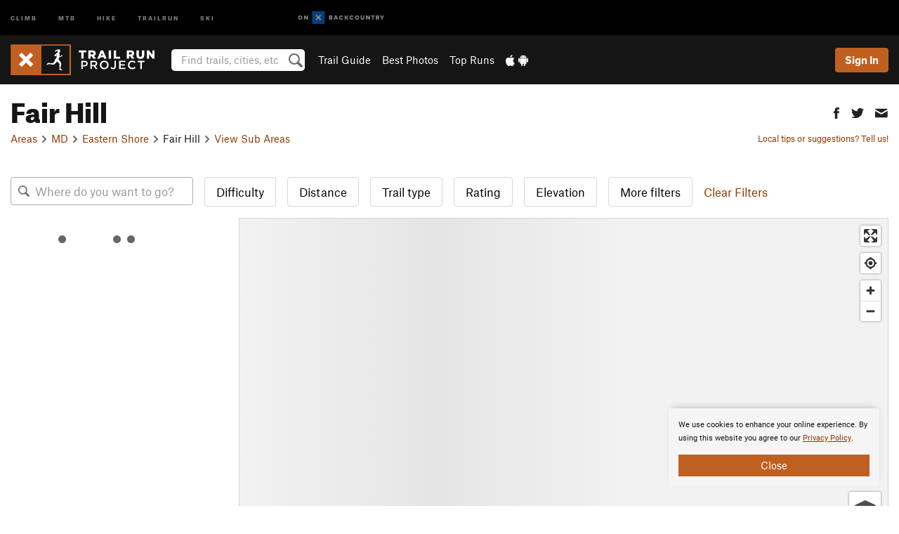

--- FILE ---
content_type: text/html; charset=utf-8
request_url: https://www.google.com/recaptcha/enterprise/anchor?ar=1&k=6LdFNV0jAAAAAJb9kqjVRGnzoAzDwSuJU1LLcyLn&co=aHR0cHM6Ly93d3cudHJhaWxydW5wcm9qZWN0LmNvbTo0NDM.&hl=en&v=PoyoqOPhxBO7pBk68S4YbpHZ&size=invisible&anchor-ms=40000&execute-ms=30000&cb=y8733csvvelt
body_size: 48875
content:
<!DOCTYPE HTML><html dir="ltr" lang="en"><head><meta http-equiv="Content-Type" content="text/html; charset=UTF-8">
<meta http-equiv="X-UA-Compatible" content="IE=edge">
<title>reCAPTCHA</title>
<style type="text/css">
/* cyrillic-ext */
@font-face {
  font-family: 'Roboto';
  font-style: normal;
  font-weight: 400;
  font-stretch: 100%;
  src: url(//fonts.gstatic.com/s/roboto/v48/KFO7CnqEu92Fr1ME7kSn66aGLdTylUAMa3GUBHMdazTgWw.woff2) format('woff2');
  unicode-range: U+0460-052F, U+1C80-1C8A, U+20B4, U+2DE0-2DFF, U+A640-A69F, U+FE2E-FE2F;
}
/* cyrillic */
@font-face {
  font-family: 'Roboto';
  font-style: normal;
  font-weight: 400;
  font-stretch: 100%;
  src: url(//fonts.gstatic.com/s/roboto/v48/KFO7CnqEu92Fr1ME7kSn66aGLdTylUAMa3iUBHMdazTgWw.woff2) format('woff2');
  unicode-range: U+0301, U+0400-045F, U+0490-0491, U+04B0-04B1, U+2116;
}
/* greek-ext */
@font-face {
  font-family: 'Roboto';
  font-style: normal;
  font-weight: 400;
  font-stretch: 100%;
  src: url(//fonts.gstatic.com/s/roboto/v48/KFO7CnqEu92Fr1ME7kSn66aGLdTylUAMa3CUBHMdazTgWw.woff2) format('woff2');
  unicode-range: U+1F00-1FFF;
}
/* greek */
@font-face {
  font-family: 'Roboto';
  font-style: normal;
  font-weight: 400;
  font-stretch: 100%;
  src: url(//fonts.gstatic.com/s/roboto/v48/KFO7CnqEu92Fr1ME7kSn66aGLdTylUAMa3-UBHMdazTgWw.woff2) format('woff2');
  unicode-range: U+0370-0377, U+037A-037F, U+0384-038A, U+038C, U+038E-03A1, U+03A3-03FF;
}
/* math */
@font-face {
  font-family: 'Roboto';
  font-style: normal;
  font-weight: 400;
  font-stretch: 100%;
  src: url(//fonts.gstatic.com/s/roboto/v48/KFO7CnqEu92Fr1ME7kSn66aGLdTylUAMawCUBHMdazTgWw.woff2) format('woff2');
  unicode-range: U+0302-0303, U+0305, U+0307-0308, U+0310, U+0312, U+0315, U+031A, U+0326-0327, U+032C, U+032F-0330, U+0332-0333, U+0338, U+033A, U+0346, U+034D, U+0391-03A1, U+03A3-03A9, U+03B1-03C9, U+03D1, U+03D5-03D6, U+03F0-03F1, U+03F4-03F5, U+2016-2017, U+2034-2038, U+203C, U+2040, U+2043, U+2047, U+2050, U+2057, U+205F, U+2070-2071, U+2074-208E, U+2090-209C, U+20D0-20DC, U+20E1, U+20E5-20EF, U+2100-2112, U+2114-2115, U+2117-2121, U+2123-214F, U+2190, U+2192, U+2194-21AE, U+21B0-21E5, U+21F1-21F2, U+21F4-2211, U+2213-2214, U+2216-22FF, U+2308-230B, U+2310, U+2319, U+231C-2321, U+2336-237A, U+237C, U+2395, U+239B-23B7, U+23D0, U+23DC-23E1, U+2474-2475, U+25AF, U+25B3, U+25B7, U+25BD, U+25C1, U+25CA, U+25CC, U+25FB, U+266D-266F, U+27C0-27FF, U+2900-2AFF, U+2B0E-2B11, U+2B30-2B4C, U+2BFE, U+3030, U+FF5B, U+FF5D, U+1D400-1D7FF, U+1EE00-1EEFF;
}
/* symbols */
@font-face {
  font-family: 'Roboto';
  font-style: normal;
  font-weight: 400;
  font-stretch: 100%;
  src: url(//fonts.gstatic.com/s/roboto/v48/KFO7CnqEu92Fr1ME7kSn66aGLdTylUAMaxKUBHMdazTgWw.woff2) format('woff2');
  unicode-range: U+0001-000C, U+000E-001F, U+007F-009F, U+20DD-20E0, U+20E2-20E4, U+2150-218F, U+2190, U+2192, U+2194-2199, U+21AF, U+21E6-21F0, U+21F3, U+2218-2219, U+2299, U+22C4-22C6, U+2300-243F, U+2440-244A, U+2460-24FF, U+25A0-27BF, U+2800-28FF, U+2921-2922, U+2981, U+29BF, U+29EB, U+2B00-2BFF, U+4DC0-4DFF, U+FFF9-FFFB, U+10140-1018E, U+10190-1019C, U+101A0, U+101D0-101FD, U+102E0-102FB, U+10E60-10E7E, U+1D2C0-1D2D3, U+1D2E0-1D37F, U+1F000-1F0FF, U+1F100-1F1AD, U+1F1E6-1F1FF, U+1F30D-1F30F, U+1F315, U+1F31C, U+1F31E, U+1F320-1F32C, U+1F336, U+1F378, U+1F37D, U+1F382, U+1F393-1F39F, U+1F3A7-1F3A8, U+1F3AC-1F3AF, U+1F3C2, U+1F3C4-1F3C6, U+1F3CA-1F3CE, U+1F3D4-1F3E0, U+1F3ED, U+1F3F1-1F3F3, U+1F3F5-1F3F7, U+1F408, U+1F415, U+1F41F, U+1F426, U+1F43F, U+1F441-1F442, U+1F444, U+1F446-1F449, U+1F44C-1F44E, U+1F453, U+1F46A, U+1F47D, U+1F4A3, U+1F4B0, U+1F4B3, U+1F4B9, U+1F4BB, U+1F4BF, U+1F4C8-1F4CB, U+1F4D6, U+1F4DA, U+1F4DF, U+1F4E3-1F4E6, U+1F4EA-1F4ED, U+1F4F7, U+1F4F9-1F4FB, U+1F4FD-1F4FE, U+1F503, U+1F507-1F50B, U+1F50D, U+1F512-1F513, U+1F53E-1F54A, U+1F54F-1F5FA, U+1F610, U+1F650-1F67F, U+1F687, U+1F68D, U+1F691, U+1F694, U+1F698, U+1F6AD, U+1F6B2, U+1F6B9-1F6BA, U+1F6BC, U+1F6C6-1F6CF, U+1F6D3-1F6D7, U+1F6E0-1F6EA, U+1F6F0-1F6F3, U+1F6F7-1F6FC, U+1F700-1F7FF, U+1F800-1F80B, U+1F810-1F847, U+1F850-1F859, U+1F860-1F887, U+1F890-1F8AD, U+1F8B0-1F8BB, U+1F8C0-1F8C1, U+1F900-1F90B, U+1F93B, U+1F946, U+1F984, U+1F996, U+1F9E9, U+1FA00-1FA6F, U+1FA70-1FA7C, U+1FA80-1FA89, U+1FA8F-1FAC6, U+1FACE-1FADC, U+1FADF-1FAE9, U+1FAF0-1FAF8, U+1FB00-1FBFF;
}
/* vietnamese */
@font-face {
  font-family: 'Roboto';
  font-style: normal;
  font-weight: 400;
  font-stretch: 100%;
  src: url(//fonts.gstatic.com/s/roboto/v48/KFO7CnqEu92Fr1ME7kSn66aGLdTylUAMa3OUBHMdazTgWw.woff2) format('woff2');
  unicode-range: U+0102-0103, U+0110-0111, U+0128-0129, U+0168-0169, U+01A0-01A1, U+01AF-01B0, U+0300-0301, U+0303-0304, U+0308-0309, U+0323, U+0329, U+1EA0-1EF9, U+20AB;
}
/* latin-ext */
@font-face {
  font-family: 'Roboto';
  font-style: normal;
  font-weight: 400;
  font-stretch: 100%;
  src: url(//fonts.gstatic.com/s/roboto/v48/KFO7CnqEu92Fr1ME7kSn66aGLdTylUAMa3KUBHMdazTgWw.woff2) format('woff2');
  unicode-range: U+0100-02BA, U+02BD-02C5, U+02C7-02CC, U+02CE-02D7, U+02DD-02FF, U+0304, U+0308, U+0329, U+1D00-1DBF, U+1E00-1E9F, U+1EF2-1EFF, U+2020, U+20A0-20AB, U+20AD-20C0, U+2113, U+2C60-2C7F, U+A720-A7FF;
}
/* latin */
@font-face {
  font-family: 'Roboto';
  font-style: normal;
  font-weight: 400;
  font-stretch: 100%;
  src: url(//fonts.gstatic.com/s/roboto/v48/KFO7CnqEu92Fr1ME7kSn66aGLdTylUAMa3yUBHMdazQ.woff2) format('woff2');
  unicode-range: U+0000-00FF, U+0131, U+0152-0153, U+02BB-02BC, U+02C6, U+02DA, U+02DC, U+0304, U+0308, U+0329, U+2000-206F, U+20AC, U+2122, U+2191, U+2193, U+2212, U+2215, U+FEFF, U+FFFD;
}
/* cyrillic-ext */
@font-face {
  font-family: 'Roboto';
  font-style: normal;
  font-weight: 500;
  font-stretch: 100%;
  src: url(//fonts.gstatic.com/s/roboto/v48/KFO7CnqEu92Fr1ME7kSn66aGLdTylUAMa3GUBHMdazTgWw.woff2) format('woff2');
  unicode-range: U+0460-052F, U+1C80-1C8A, U+20B4, U+2DE0-2DFF, U+A640-A69F, U+FE2E-FE2F;
}
/* cyrillic */
@font-face {
  font-family: 'Roboto';
  font-style: normal;
  font-weight: 500;
  font-stretch: 100%;
  src: url(//fonts.gstatic.com/s/roboto/v48/KFO7CnqEu92Fr1ME7kSn66aGLdTylUAMa3iUBHMdazTgWw.woff2) format('woff2');
  unicode-range: U+0301, U+0400-045F, U+0490-0491, U+04B0-04B1, U+2116;
}
/* greek-ext */
@font-face {
  font-family: 'Roboto';
  font-style: normal;
  font-weight: 500;
  font-stretch: 100%;
  src: url(//fonts.gstatic.com/s/roboto/v48/KFO7CnqEu92Fr1ME7kSn66aGLdTylUAMa3CUBHMdazTgWw.woff2) format('woff2');
  unicode-range: U+1F00-1FFF;
}
/* greek */
@font-face {
  font-family: 'Roboto';
  font-style: normal;
  font-weight: 500;
  font-stretch: 100%;
  src: url(//fonts.gstatic.com/s/roboto/v48/KFO7CnqEu92Fr1ME7kSn66aGLdTylUAMa3-UBHMdazTgWw.woff2) format('woff2');
  unicode-range: U+0370-0377, U+037A-037F, U+0384-038A, U+038C, U+038E-03A1, U+03A3-03FF;
}
/* math */
@font-face {
  font-family: 'Roboto';
  font-style: normal;
  font-weight: 500;
  font-stretch: 100%;
  src: url(//fonts.gstatic.com/s/roboto/v48/KFO7CnqEu92Fr1ME7kSn66aGLdTylUAMawCUBHMdazTgWw.woff2) format('woff2');
  unicode-range: U+0302-0303, U+0305, U+0307-0308, U+0310, U+0312, U+0315, U+031A, U+0326-0327, U+032C, U+032F-0330, U+0332-0333, U+0338, U+033A, U+0346, U+034D, U+0391-03A1, U+03A3-03A9, U+03B1-03C9, U+03D1, U+03D5-03D6, U+03F0-03F1, U+03F4-03F5, U+2016-2017, U+2034-2038, U+203C, U+2040, U+2043, U+2047, U+2050, U+2057, U+205F, U+2070-2071, U+2074-208E, U+2090-209C, U+20D0-20DC, U+20E1, U+20E5-20EF, U+2100-2112, U+2114-2115, U+2117-2121, U+2123-214F, U+2190, U+2192, U+2194-21AE, U+21B0-21E5, U+21F1-21F2, U+21F4-2211, U+2213-2214, U+2216-22FF, U+2308-230B, U+2310, U+2319, U+231C-2321, U+2336-237A, U+237C, U+2395, U+239B-23B7, U+23D0, U+23DC-23E1, U+2474-2475, U+25AF, U+25B3, U+25B7, U+25BD, U+25C1, U+25CA, U+25CC, U+25FB, U+266D-266F, U+27C0-27FF, U+2900-2AFF, U+2B0E-2B11, U+2B30-2B4C, U+2BFE, U+3030, U+FF5B, U+FF5D, U+1D400-1D7FF, U+1EE00-1EEFF;
}
/* symbols */
@font-face {
  font-family: 'Roboto';
  font-style: normal;
  font-weight: 500;
  font-stretch: 100%;
  src: url(//fonts.gstatic.com/s/roboto/v48/KFO7CnqEu92Fr1ME7kSn66aGLdTylUAMaxKUBHMdazTgWw.woff2) format('woff2');
  unicode-range: U+0001-000C, U+000E-001F, U+007F-009F, U+20DD-20E0, U+20E2-20E4, U+2150-218F, U+2190, U+2192, U+2194-2199, U+21AF, U+21E6-21F0, U+21F3, U+2218-2219, U+2299, U+22C4-22C6, U+2300-243F, U+2440-244A, U+2460-24FF, U+25A0-27BF, U+2800-28FF, U+2921-2922, U+2981, U+29BF, U+29EB, U+2B00-2BFF, U+4DC0-4DFF, U+FFF9-FFFB, U+10140-1018E, U+10190-1019C, U+101A0, U+101D0-101FD, U+102E0-102FB, U+10E60-10E7E, U+1D2C0-1D2D3, U+1D2E0-1D37F, U+1F000-1F0FF, U+1F100-1F1AD, U+1F1E6-1F1FF, U+1F30D-1F30F, U+1F315, U+1F31C, U+1F31E, U+1F320-1F32C, U+1F336, U+1F378, U+1F37D, U+1F382, U+1F393-1F39F, U+1F3A7-1F3A8, U+1F3AC-1F3AF, U+1F3C2, U+1F3C4-1F3C6, U+1F3CA-1F3CE, U+1F3D4-1F3E0, U+1F3ED, U+1F3F1-1F3F3, U+1F3F5-1F3F7, U+1F408, U+1F415, U+1F41F, U+1F426, U+1F43F, U+1F441-1F442, U+1F444, U+1F446-1F449, U+1F44C-1F44E, U+1F453, U+1F46A, U+1F47D, U+1F4A3, U+1F4B0, U+1F4B3, U+1F4B9, U+1F4BB, U+1F4BF, U+1F4C8-1F4CB, U+1F4D6, U+1F4DA, U+1F4DF, U+1F4E3-1F4E6, U+1F4EA-1F4ED, U+1F4F7, U+1F4F9-1F4FB, U+1F4FD-1F4FE, U+1F503, U+1F507-1F50B, U+1F50D, U+1F512-1F513, U+1F53E-1F54A, U+1F54F-1F5FA, U+1F610, U+1F650-1F67F, U+1F687, U+1F68D, U+1F691, U+1F694, U+1F698, U+1F6AD, U+1F6B2, U+1F6B9-1F6BA, U+1F6BC, U+1F6C6-1F6CF, U+1F6D3-1F6D7, U+1F6E0-1F6EA, U+1F6F0-1F6F3, U+1F6F7-1F6FC, U+1F700-1F7FF, U+1F800-1F80B, U+1F810-1F847, U+1F850-1F859, U+1F860-1F887, U+1F890-1F8AD, U+1F8B0-1F8BB, U+1F8C0-1F8C1, U+1F900-1F90B, U+1F93B, U+1F946, U+1F984, U+1F996, U+1F9E9, U+1FA00-1FA6F, U+1FA70-1FA7C, U+1FA80-1FA89, U+1FA8F-1FAC6, U+1FACE-1FADC, U+1FADF-1FAE9, U+1FAF0-1FAF8, U+1FB00-1FBFF;
}
/* vietnamese */
@font-face {
  font-family: 'Roboto';
  font-style: normal;
  font-weight: 500;
  font-stretch: 100%;
  src: url(//fonts.gstatic.com/s/roboto/v48/KFO7CnqEu92Fr1ME7kSn66aGLdTylUAMa3OUBHMdazTgWw.woff2) format('woff2');
  unicode-range: U+0102-0103, U+0110-0111, U+0128-0129, U+0168-0169, U+01A0-01A1, U+01AF-01B0, U+0300-0301, U+0303-0304, U+0308-0309, U+0323, U+0329, U+1EA0-1EF9, U+20AB;
}
/* latin-ext */
@font-face {
  font-family: 'Roboto';
  font-style: normal;
  font-weight: 500;
  font-stretch: 100%;
  src: url(//fonts.gstatic.com/s/roboto/v48/KFO7CnqEu92Fr1ME7kSn66aGLdTylUAMa3KUBHMdazTgWw.woff2) format('woff2');
  unicode-range: U+0100-02BA, U+02BD-02C5, U+02C7-02CC, U+02CE-02D7, U+02DD-02FF, U+0304, U+0308, U+0329, U+1D00-1DBF, U+1E00-1E9F, U+1EF2-1EFF, U+2020, U+20A0-20AB, U+20AD-20C0, U+2113, U+2C60-2C7F, U+A720-A7FF;
}
/* latin */
@font-face {
  font-family: 'Roboto';
  font-style: normal;
  font-weight: 500;
  font-stretch: 100%;
  src: url(//fonts.gstatic.com/s/roboto/v48/KFO7CnqEu92Fr1ME7kSn66aGLdTylUAMa3yUBHMdazQ.woff2) format('woff2');
  unicode-range: U+0000-00FF, U+0131, U+0152-0153, U+02BB-02BC, U+02C6, U+02DA, U+02DC, U+0304, U+0308, U+0329, U+2000-206F, U+20AC, U+2122, U+2191, U+2193, U+2212, U+2215, U+FEFF, U+FFFD;
}
/* cyrillic-ext */
@font-face {
  font-family: 'Roboto';
  font-style: normal;
  font-weight: 900;
  font-stretch: 100%;
  src: url(//fonts.gstatic.com/s/roboto/v48/KFO7CnqEu92Fr1ME7kSn66aGLdTylUAMa3GUBHMdazTgWw.woff2) format('woff2');
  unicode-range: U+0460-052F, U+1C80-1C8A, U+20B4, U+2DE0-2DFF, U+A640-A69F, U+FE2E-FE2F;
}
/* cyrillic */
@font-face {
  font-family: 'Roboto';
  font-style: normal;
  font-weight: 900;
  font-stretch: 100%;
  src: url(//fonts.gstatic.com/s/roboto/v48/KFO7CnqEu92Fr1ME7kSn66aGLdTylUAMa3iUBHMdazTgWw.woff2) format('woff2');
  unicode-range: U+0301, U+0400-045F, U+0490-0491, U+04B0-04B1, U+2116;
}
/* greek-ext */
@font-face {
  font-family: 'Roboto';
  font-style: normal;
  font-weight: 900;
  font-stretch: 100%;
  src: url(//fonts.gstatic.com/s/roboto/v48/KFO7CnqEu92Fr1ME7kSn66aGLdTylUAMa3CUBHMdazTgWw.woff2) format('woff2');
  unicode-range: U+1F00-1FFF;
}
/* greek */
@font-face {
  font-family: 'Roboto';
  font-style: normal;
  font-weight: 900;
  font-stretch: 100%;
  src: url(//fonts.gstatic.com/s/roboto/v48/KFO7CnqEu92Fr1ME7kSn66aGLdTylUAMa3-UBHMdazTgWw.woff2) format('woff2');
  unicode-range: U+0370-0377, U+037A-037F, U+0384-038A, U+038C, U+038E-03A1, U+03A3-03FF;
}
/* math */
@font-face {
  font-family: 'Roboto';
  font-style: normal;
  font-weight: 900;
  font-stretch: 100%;
  src: url(//fonts.gstatic.com/s/roboto/v48/KFO7CnqEu92Fr1ME7kSn66aGLdTylUAMawCUBHMdazTgWw.woff2) format('woff2');
  unicode-range: U+0302-0303, U+0305, U+0307-0308, U+0310, U+0312, U+0315, U+031A, U+0326-0327, U+032C, U+032F-0330, U+0332-0333, U+0338, U+033A, U+0346, U+034D, U+0391-03A1, U+03A3-03A9, U+03B1-03C9, U+03D1, U+03D5-03D6, U+03F0-03F1, U+03F4-03F5, U+2016-2017, U+2034-2038, U+203C, U+2040, U+2043, U+2047, U+2050, U+2057, U+205F, U+2070-2071, U+2074-208E, U+2090-209C, U+20D0-20DC, U+20E1, U+20E5-20EF, U+2100-2112, U+2114-2115, U+2117-2121, U+2123-214F, U+2190, U+2192, U+2194-21AE, U+21B0-21E5, U+21F1-21F2, U+21F4-2211, U+2213-2214, U+2216-22FF, U+2308-230B, U+2310, U+2319, U+231C-2321, U+2336-237A, U+237C, U+2395, U+239B-23B7, U+23D0, U+23DC-23E1, U+2474-2475, U+25AF, U+25B3, U+25B7, U+25BD, U+25C1, U+25CA, U+25CC, U+25FB, U+266D-266F, U+27C0-27FF, U+2900-2AFF, U+2B0E-2B11, U+2B30-2B4C, U+2BFE, U+3030, U+FF5B, U+FF5D, U+1D400-1D7FF, U+1EE00-1EEFF;
}
/* symbols */
@font-face {
  font-family: 'Roboto';
  font-style: normal;
  font-weight: 900;
  font-stretch: 100%;
  src: url(//fonts.gstatic.com/s/roboto/v48/KFO7CnqEu92Fr1ME7kSn66aGLdTylUAMaxKUBHMdazTgWw.woff2) format('woff2');
  unicode-range: U+0001-000C, U+000E-001F, U+007F-009F, U+20DD-20E0, U+20E2-20E4, U+2150-218F, U+2190, U+2192, U+2194-2199, U+21AF, U+21E6-21F0, U+21F3, U+2218-2219, U+2299, U+22C4-22C6, U+2300-243F, U+2440-244A, U+2460-24FF, U+25A0-27BF, U+2800-28FF, U+2921-2922, U+2981, U+29BF, U+29EB, U+2B00-2BFF, U+4DC0-4DFF, U+FFF9-FFFB, U+10140-1018E, U+10190-1019C, U+101A0, U+101D0-101FD, U+102E0-102FB, U+10E60-10E7E, U+1D2C0-1D2D3, U+1D2E0-1D37F, U+1F000-1F0FF, U+1F100-1F1AD, U+1F1E6-1F1FF, U+1F30D-1F30F, U+1F315, U+1F31C, U+1F31E, U+1F320-1F32C, U+1F336, U+1F378, U+1F37D, U+1F382, U+1F393-1F39F, U+1F3A7-1F3A8, U+1F3AC-1F3AF, U+1F3C2, U+1F3C4-1F3C6, U+1F3CA-1F3CE, U+1F3D4-1F3E0, U+1F3ED, U+1F3F1-1F3F3, U+1F3F5-1F3F7, U+1F408, U+1F415, U+1F41F, U+1F426, U+1F43F, U+1F441-1F442, U+1F444, U+1F446-1F449, U+1F44C-1F44E, U+1F453, U+1F46A, U+1F47D, U+1F4A3, U+1F4B0, U+1F4B3, U+1F4B9, U+1F4BB, U+1F4BF, U+1F4C8-1F4CB, U+1F4D6, U+1F4DA, U+1F4DF, U+1F4E3-1F4E6, U+1F4EA-1F4ED, U+1F4F7, U+1F4F9-1F4FB, U+1F4FD-1F4FE, U+1F503, U+1F507-1F50B, U+1F50D, U+1F512-1F513, U+1F53E-1F54A, U+1F54F-1F5FA, U+1F610, U+1F650-1F67F, U+1F687, U+1F68D, U+1F691, U+1F694, U+1F698, U+1F6AD, U+1F6B2, U+1F6B9-1F6BA, U+1F6BC, U+1F6C6-1F6CF, U+1F6D3-1F6D7, U+1F6E0-1F6EA, U+1F6F0-1F6F3, U+1F6F7-1F6FC, U+1F700-1F7FF, U+1F800-1F80B, U+1F810-1F847, U+1F850-1F859, U+1F860-1F887, U+1F890-1F8AD, U+1F8B0-1F8BB, U+1F8C0-1F8C1, U+1F900-1F90B, U+1F93B, U+1F946, U+1F984, U+1F996, U+1F9E9, U+1FA00-1FA6F, U+1FA70-1FA7C, U+1FA80-1FA89, U+1FA8F-1FAC6, U+1FACE-1FADC, U+1FADF-1FAE9, U+1FAF0-1FAF8, U+1FB00-1FBFF;
}
/* vietnamese */
@font-face {
  font-family: 'Roboto';
  font-style: normal;
  font-weight: 900;
  font-stretch: 100%;
  src: url(//fonts.gstatic.com/s/roboto/v48/KFO7CnqEu92Fr1ME7kSn66aGLdTylUAMa3OUBHMdazTgWw.woff2) format('woff2');
  unicode-range: U+0102-0103, U+0110-0111, U+0128-0129, U+0168-0169, U+01A0-01A1, U+01AF-01B0, U+0300-0301, U+0303-0304, U+0308-0309, U+0323, U+0329, U+1EA0-1EF9, U+20AB;
}
/* latin-ext */
@font-face {
  font-family: 'Roboto';
  font-style: normal;
  font-weight: 900;
  font-stretch: 100%;
  src: url(//fonts.gstatic.com/s/roboto/v48/KFO7CnqEu92Fr1ME7kSn66aGLdTylUAMa3KUBHMdazTgWw.woff2) format('woff2');
  unicode-range: U+0100-02BA, U+02BD-02C5, U+02C7-02CC, U+02CE-02D7, U+02DD-02FF, U+0304, U+0308, U+0329, U+1D00-1DBF, U+1E00-1E9F, U+1EF2-1EFF, U+2020, U+20A0-20AB, U+20AD-20C0, U+2113, U+2C60-2C7F, U+A720-A7FF;
}
/* latin */
@font-face {
  font-family: 'Roboto';
  font-style: normal;
  font-weight: 900;
  font-stretch: 100%;
  src: url(//fonts.gstatic.com/s/roboto/v48/KFO7CnqEu92Fr1ME7kSn66aGLdTylUAMa3yUBHMdazQ.woff2) format('woff2');
  unicode-range: U+0000-00FF, U+0131, U+0152-0153, U+02BB-02BC, U+02C6, U+02DA, U+02DC, U+0304, U+0308, U+0329, U+2000-206F, U+20AC, U+2122, U+2191, U+2193, U+2212, U+2215, U+FEFF, U+FFFD;
}

</style>
<link rel="stylesheet" type="text/css" href="https://www.gstatic.com/recaptcha/releases/PoyoqOPhxBO7pBk68S4YbpHZ/styles__ltr.css">
<script nonce="gqJTwZLxW-o9FqNYFpFzvw" type="text/javascript">window['__recaptcha_api'] = 'https://www.google.com/recaptcha/enterprise/';</script>
<script type="text/javascript" src="https://www.gstatic.com/recaptcha/releases/PoyoqOPhxBO7pBk68S4YbpHZ/recaptcha__en.js" nonce="gqJTwZLxW-o9FqNYFpFzvw">
      
    </script></head>
<body><div id="rc-anchor-alert" class="rc-anchor-alert"></div>
<input type="hidden" id="recaptcha-token" value="[base64]">
<script type="text/javascript" nonce="gqJTwZLxW-o9FqNYFpFzvw">
      recaptcha.anchor.Main.init("[\x22ainput\x22,[\x22bgdata\x22,\x22\x22,\[base64]/[base64]/[base64]/[base64]/[base64]/[base64]/[base64]/[base64]/[base64]/[base64]\\u003d\x22,\[base64]\x22,\x22wpoUeMKKM0deNsKVLsKIVMO6wopZwpxpR8ODDktVwoXCmcO4wo/DojhfYX3Cmxd5OsKJT1PCj1fDv1TCuMK8Q8OWw4/CjcOad8O/e3vCssOWwrRfw64IaMODwq/DuDXCkcKdcAFzwqQBwr3CshzDrijCiSEfwrNuAw/[base64]/CtS5seBrDknBkwrRgwofDr2Q2w5QUL8KhTl4OD8OXw4QEwqJMWjVeGMO/w68PWMK9WMKlZcO4awnCpsOtw6J6w6zDnsOnw6/Dt8OQcwrDh8K5GMO+MMKPM33DhC3DucOYw4PCvcO5w5V8wq7DmMO3w7nCssOCTGZmM8Klwp9Ew6/[base64]/[base64]/Dnx/CiMKZVcK3FMOLRsOiwqMIw63DgWhgw6A3XcOAw4LDi8OWTBYyw73CvsO7fMK3c143wr1GasOOwp9iHsKjOcOGwqAfw4LCqmERE8KPJMKqDH/[base64]/Cr2J9wolywo8YVGFIw5g3LMO6e8KKOCkZHlZWw5DDl8KlZUPDigRZbATCrUVSd8K4VMKXw6tSc3FEw6szw6fCrTLClMKJwqwrTDnDqcKMflvCryZ/w7hYHBpYVhpjwoXDrcOgw5PCuMK5w5/Dj3XCtHxsFMOgwr1xYcK5CG3Ch39bwonCvsK6woTDn8OUw7fDvT/CiCrDn8OqwrAFwoTCvMORfGp6XsKfwpDDt1LCkxDCtDXCmcKNEgFrC0UubG1cwqBewppLwo3CrcKJwqVRw4DDmB/Cg1LDiDUNVMKuLiV5PcKiKsK4wrbDvsK9XXBywqjCvMKZwpEBw5/DncKSeVDDoMKpRS/DuUoSwo0wQsKDVW1vw6Y4w5NZwprDmwnCqTNow6zDjcK6w7tJW8OqwovDlcKfwpjDkWHCgQx7dBfChcOIaDsGwrxXwqhUw5/DnyV2FMKuYFQxfEPCjcKrwqvDsEATwogGLx07PTt7w7tdCDYww4dWw6xIZhJdwqzDl8Kjw7XCo8KowrN2UsOMwqTCgsKFFi3DtkTDmcO8Q8KXccOKw67ClcK9WAB4f1HCiUw7HMO/R8KfaGI/TWoIwqwswqXCkMKcYDYsF8KcwqvDgcOhK8O6wpnCnMKSG0DClGZ6w40MLFNtw7Zjw7/[base64]/DqcOow7XCjnbDgsOWIMO5BsOObj3CgsK7R8K8EG1QwoBgw7XDskLDu8Ogw4J2wrowe3tcw7HDhMOdw4XDqMObwrTDvMKnw4AXwqhFG8KOZsO2w5/CmcKRw4DDvsKLwqMMw7jDrgleS34DZsOEw4Exw5DCknrDkBTDhcO3wrTDkTjCj8Orwr9uw6TDsGHDjj09w4N/NcKNSsKxemLDgcKmwpQyK8KnQD8IQMKjw4hiw63Cn3LDvcOCw5gAEnwIw6sSSWRgw7J1V8OYGkHDqsKBTWrCp8K6G8KVPjPChy3CgMOTw4PCp8KxJiFzw6N/[base64]/BcOeV8OZLW7DpDNNw7nCmT/DpAUzWcKNw7crwpbCp8O/YcOcH0LCoMK3XsO+asO5w7PDgsK3HChRS8O2w7XChXbCtlYswpxsQcKSw5LDs8O3LAIfb8OIw6bDqyw/XcKqw5TCpF7DrsK5w5N3ej9jwrPDllfCkMOHw6I6wqzDnMKlwovDrGddWUbDgcKIAMKowrPCgMKBw7waw77CpcKIMVzDhMKXJzbCocK/[base64]/w5bCksK0wpM3w6rDp8O+w6hZwrssc8O6NcOaO8K+TMOSw6fCoMOUw7fDhMKPZmYxKyZ2wpDCscO2G3bDklVuCcO/CMKnw73CqcKuFsO+csKMwqDDgcOywoDCgMOLBCh3w75SwpA3M8OJGcOMQcOUw6FGKsOuMkHCng7DlcKIwpNXY2TCqWPCtMKEQMKZXcOYNsK7w6NBBMKFVxwCZALDrF/DvMKNw599FEDDkzZyCwlkVggANcO6wq/CrsO0UMK0e2EbKm3CpsOGQMO3XcKiwroEWMO3wppsGMKjw4UTMhxRE3UDf2k7ScOPElnCrnHCrAoLw4dYwp7CicKuL082w5x5XcKqwrjCq8Kfw7LDiMO1w7TDl8OTKsOrwr4QwrPChVXDmcKjNsOLU8OHTwbDv21iw6cOUsOtwqHDgGFfwr4gbsKVIzPCoMOjw6B3wo/CjTNbw6zCgQBcwpvDpWEQwq0Gw7R5G2PClMK/[base64]/Cl1PDkMKBVlTCm3/[base64]/DqxjDtFXDncKgw7PDkcOad8OBEVfDvMKyQmp8GcKFw7woAwfDmWRZEMKSw6bClMO4dcOaw5jCqkTDkcOCw506wozDiSnDocO3w68Gwps1woPDosK/NcOTwpZfwqLCj0jCtR47w7nDnS/Dp3TDvMKDU8O8fMKoW0Vawo8RwrdzwrbCr1NZcVUFwoxId8OrKGpZwqrClVlfOQnChMKzXcO5wqMcw5PCpcOvXcOlw6LDi8K2SQnDoMKsbsKww7nDqCxXwpIow7PCsMKNaFgrw57DrSEOwobDr3bCr1o/RmjCqMKgw4rCkQ4Ow43DvsKEd2JJw4bCth9wwrLDol4Kw6zDhMKGTcKaw6J0w7sRR8OrBh/DgcKyYsO3OTTDgWwRUGt2PVjDvUtnP0fDoMOaBUE/[base64]/[base64]/w5zDlDjDlFV+w5VgFxtnw64/Un7Cq1bCnzHDhsOtw7PChgsRH1zDq1gTw47Dm8K6QmFYNBHDsUQZeMKewqzCqXzCtx/Ct8O1wp/DqRHCqx7CgsOSwprCosK8YcOlw7gqdHVdVmPCuAPCo1JxwpDDrMOqAV8hKMOmwqPCgG/CighXwrTDmU18VcKcH3LCrizCnsKvLMObJRXDrsOcb8KRHcKCw4LDjAptCQPCrkgfwptXwrHDg8KKYMK9N8K8EMOew6nDnMOQwpV/w4gIw7LDp13CshsTcFpkw58yw7zClAhJU2Mtcz5nwq5oWntdU8OewrHCgwTCmDQjL8OOw7xkw5cywq/DicORwrE3d03DjMOsGk3DjUEOwo5Twq7Cg8K/JMKaw4BMwonCjm9mB8Ofw6bDqGLDgQbDqMK5w5ZPw6tTJ1F6wo/DgsKWw5HCqhRXw73DhcKVw7RPQmV7woPDshrCviV2w6vDiSfClTVDw5LDrgLCj0Iww4TCvirDlsO8MsO7fcKCwrbCqD/CkcONYsO+Dn5TwprDmWzCncKCwp/[base64]/CsgfDrFwkaMO7w4DCnX0ZazoZwqbDmxgrwrHDm1UOaGZcM8OVX3V6w6jCs3rCtcKvYMKgw4LCn38RwrVvfisuUD7Co8Olw5FdwqjDrsOMJQhYYMKcSh7CukbDisKgWW5QDG3Co8KmC0VpOB0Bw6QBw5/[base64]/Cg8K9wqPCksOKw6PDpMKywr/DncKHwrjDg0nDjU8Bw49vw4rDjUfDpsOsOlY0bCoqw7g8O3diwqgwIMOtGmBVW3LCosKyw6HCr8Kgwqk1w7N8wqAmZ1LCmiXCgMODVmFEwpRsAsO1WsKlw7EKMcO6w5cdw40iXGIqw5F+w7M4WsKFJ3/Cv2rDkDhFw6DDgcKUwp3ChMO7w7LDkxjCvknDmsKba8K+w4XChMK8K8K+w6zCtA96wrFJb8KOw44Iwohuwo3CmcKMPsKwwoxpwpcddjjDr8OwwoHDmxwOw4zDvMK4F8KKwoc+woDCh23Ds8Kvw5rCqcKaLgfDhSbDi8Klw4k6wrXDusO/wqBTw7w1DX3Dv0zCkUDCucOzNMK3w6UMMBXDoMOMwqRQAg7DgMKRw4DDnSXCmcKdw4fDg8ObVHt1U8KSAg3Ct8Odw4UfMcKtw5tFwqwvw4XCt8OAIlTCvcKCagpPRsKHw4hwfxdJCl3ClX3DvW0GwqpUwrx5Az8bEMOMwoIjSC7CjwHDm1ccw4lyazPCkcO0A0/DoMKYf1rCqsKyw5dKClB/Rx8oCzzDn8Oyw6zCjh/CqsOMScOHwrtgwpkvYMKLwoBmwpvCtcKHAcKNw5tOwrJUTMKmP8Oxw70kMcKDFcOWwr9uwp4heARmZGknUsKNwo3DphfCq2NhAGbDv8KhwpfDicOqwpXDrMKMMzgew48lNMOcI2/DusK0w4xiw4LChcOnIsKewo/CumYZwp7CqcO3w4dgJhJYwonDocK8SgViWVrDkcOMwp7CkwhUG8KKwprDp8OIwrXCl8KEFULDm13Ds8ORPMOfw75ocRZ5TV/[base64]/SMKkVw/CuytLw5tDwpvCmB4DSsONGhQGwqMvUsOewo3DkkvCvVLDkgfDmcOXwpfDjcOCecKEexwJw7xLVFBLdcOkbnnCi8KpJsKvw4Y1GQfDs2I9RXTDjMKvwrYhTMKxTQR/w5QHwoAnwoVuw6LCsXbDpcKtJE8TacOQX8KoesKffkdWwqbDh08Mw4gefwTCl8Ovwp45Qxd6w5kkwoXCj8KpIcKCLywsTW7CnMKBacO4S8OfVl0VAlPCsMKLEsONw7TDkHLCiVtZUUzDnARMfXw4w6LDkxnDr0LDiF/ChMK/wrfDhsOkRcONP8Khw5Vhf21oRMK0w6rCq8KfSMOwDVNlKMOfw4ZMw7LDtFIewoHDt8Omwp8vwqwhw4rCsy/Dm3PDuEzCj8KOSsKUcTlNworDuGfDvBF0fG7CqhnCgMK5wo7DrsODQUJ4wprDpsOqSgnCm8Kgw6xNw50RfcO8dsKPFcKKwr0NHcO2w7Arw5nDkmUOPBw7UsO6w4F0bcOcXT1/EAF7D8KkMMKmw7IEw5Mcw5BTPcKga8KsA8OcRljCqS1Fw7tnw5TCssKwQhpUfcKywq04IAbDg1jCnw3CqRBDDC7ClgBuasOmdMKuTUrDhMKywozCnWXCocORw754XjFXw5tQw5PCu2Btw5LDm1QlRD7Dl8ObLzRlw4dawqZmw5bCgBF2wo/DtMKnAyI8Byhyw6gFw5PDmTMqVcOUSiQnw4/ClsOkZMOXFlHChsOlBsK1wr/DisKfCD9we1cyw7bDuRJXwqTCicOwwrnCt8ORRDnDnXJ3b1EVw5bCiMKDcjR2wpPCvsKTAlcce8KaFRVDwqcIwo1VOcOqw49pwrLCsBvCm8OfHcOBEH4YPkUnX8OOw7ESEsOOwpA5wrp0S0Qvwp3DgmVIwrDCtHbDocOHQMObw4RoPsKuBMOUBcOkwo7Dmyhnwq/CicKqw6prw5/DjcOTw6PCqEbChMORw4ESDBnDvMO9VgFtL8KBw4I1w6YLHApfwoIywrxJbT/DvA4THsK4FMOTdcKHwoQFw7YAwpPChkheT0/Dl2MVwqpdATpPFsKiw63DsAsnZHDCjV3Do8OHE8O0wqPDgcKhQmMjCxEJLErDoDbCgATCmloEw5EFw5tRw69xUBoZO8KyYjgiw7FlNC/Cl8K1JU3CscOsasKqd8OVwrDCusK6w60UwpJNwq0WVMOtVMKZw5DDtMOZwpYhHcKLw55lwpfCpsOCFMOGwrURwrU9bF1hCjcrwoHCtMKoecO9w5wQw5zDgcKGMsOhw7/CvxvCuQLDlxc0wo8LOMOXwq/CoMKXwoHDuEHDvAQMQMKycTwZw5HCtsKfP8Oyw6hNwqFvwo/DnSXDqMOXW8KPTgdJw7VYw6syFEFDwpYiw6HCpjtpw7YcQsOkwqXDocOCwpFlS8OobjRvwop2e8Oqw73CkCfDrWMiKCJkwr4pwpvCuMK4w4PDi8Kfw6XDjcKvV8OpwqDDkFIDIMK8f8K8wrQtw7fDisOwUH7DqMOXGgPCl8OldsOsVjhhw57DkTPDugrCgMKbw5/DkMKqe29+PcKzw7tOXAhYwojDr38/a8KXw6fCkMKxAVfDjTx4YT/ChQTDoMKFwpfCsh3DlcK+w4HCikPCtjnDhH0lbcO6NFhjQ1vDt3wHdXpbwoXClMO6D29TdjfCjsO7woAnIgg1cDzCnsOgwqvDk8Kxw7LChjLDn8KLwprCjVpcw5vDvcOgwoPDtcKXQGXCm8K/[base64]/CnkfCjMOJw4XDkGVpE8O+e3rCqwHCrcOsw7jCt0kdM0zDl1/DjMOMVcOow7LDnnnCpFrDh1tyw6rCqcOvdkbCmmBnYy/DrsOfesKTDE/DjzfDvsKsfcKARcOCw7jCoAYuw6LDm8KfKQUCw5rDsjDDsElBwolQw7HDsn9XZwrChzfChCEJK33DkxTDjVPClTbDmQwQAghZJ2HDsR4aP342w5kMMcKaB1cYGnPCrUN5w6JOXMO/[base64]/ClsK/TF9Lw6LDt3nDhArDnlBow5/DnsORwq/DnypAw6g1EMKWKsOpw7/CgcOmTMKDdMOJwo/DssK8D8O9B8OkGsO3wp/ClsKZwp5QwpHDtnw2w6Bnw6MSw44pw43Dm0nDnELDl8O0wqTDg0NRwr7Dt8O1KGBnwo3DhGfCiAvCg1/DrT9Ow5BVw70Lw5FyIixDRnojIMKtWcOZwoEpw5/[base64]/Dn0rCnw5FKlxkwqvDsMO5w7HCm8KZwoI/[base64]/CtjDCtcOrwqzDqMO4XMKlFSjCmB9fwp7DpMOCwo/DrsKjGRLCsl4swrbCi8Kjw6dSQG7Dg3MqwrZQwoPDnh5/BsO0SDzDpcK3wrkgbUtWNsKjwrI9wozCgcOrwrJkwq/[base64]/[base64]/CqcO5ecOtwrTCrnHDlU8eDsKIfgFgXsKQQMKpwpMdw7Qiwp7CmcKhw4TCsV4Jw6/CsXpaTMObwoQ5LMKiOXMIQMOJwoHDlsOrw53CmUHCncKowrfDql/DokvDnzDDjsKcDmDDiRbCkyTDnhN/wrNcwpNGwrDDmGwdwqzCrmJSw7TDtSfCg2LCsiHDl8K5w6oOw7/Dg8KpFivCoG/[base64]/wp/[base64]/CiMKEfFsADR/[base64]/H8Oyb8KEEMKmecKcYcOawrgvEy7DiXrDoiAxwpt3wq4dJRAQScKZM8OtJsOWesOERMOVwo/CuXbCpMKswpUySMO6HsONwoY/BMKjW8OqwpHDixwwwrk0VSXDv8OfYcKHVsOFw7NfwqTCr8OTBzR4J8KGAcONVMKkDCgnbcK1w7LDnE7DksK5w60jKMK/Jlg3acOQwrHDjcODZMOHw7YBIcO2w4oyXk7DgE3Dj8Omwq9uTMKfw4w0DBh6woU5K8OwOMOvw6AZTsOrFjAPw4zDvsKKwrRcw7TDrcKMVkPCkWbClHkzIMOVw5chwpvDrEg2YnQUNmo4wpsNJkAPF8O8Pk4fEWbCksKgLMKCw4PDncOfw4vCjl0jKcKQwo/DrBNiE8OXw596MVbCjy5WT2kNw73DvcObwojDr07DmAkYJsOFVgkKw5/DplJlw7HDiQ7DsyxLwpjCl3BPPzzCpmt4wqbDolzCvcKew4I8CcKcwqJuBQPCuiTCpxlIK8K5w5YyW8OBCA00Hz5iP0/Cp0R/F8KnPsOMwqkqCGcVwpw+wpDClT1HFMOsTMKpcBfDiipmUMO0w7nCo8K5FcO7w5Zxw6DDljkcEwgETMOwYGzDvcOgwolaH8Klw7hvBmJgw4bCoMKxw7/DucOCAcO3w4YUUsKEw7/CnBfCucKGHMKfw4cdw7zDhj4HZBnClMK4O0hvF8OJAjkSIxHDpzfDsMORw5vDmCcROzsWNj/DjsKZQMKxRg00wogGJcOJw6hlFcOqA8OOwotDA0phwq3DtsO5aXXDncKjw5V7w6rDuMKqw6PDpmXDncOswqxZD8KyQkfCqMOkw5/DlQN+AcOrw794woPDqBATw4/DvsKYw4vDn8Kyw4gbw53Cv8O8wqpEOzQOIXA4UyjCrB5JAlsXcTMuwocyw4cbb8OHw5kqNT/DoMO7MsK/wrACw5kkw4/[base64]/DqBbCt8OvSGHCn8KFJmQBVcKsLh5lYcOWE3zDu8Kvw6pNw4jCjMKbw6Zvw6kZw5LDhn/DkzvCisOfBsOxVAnCkMOPEUnCusOsDcKYw7diw41gejM5w7wYET7CrcKEw5TDi31Pwo1iTMKZYMKPbMKjw4weCF4uwqHDs8KQXsK4w7/Cg8KEQ3dgPMKGw4fDqsOIw4HChsO/[base64]/ChMKYwoJLw4Rww7LDosK4AMKhYnnDosO+wpAENMO6HQ5cBMKPYicUIGtleMKFSl7CmFTCpTZ0B3DCg3MqwrpXw5M2wovCjMKDwpfCjcKcY8KEEGfDmmvDkiB3F8KGVMO4aHQwwrHDhw56IMONwohhw6p1wqJDwrANw6rDrcOacMKDeMOQTGY/woR+w50aw5rDk3oIRG7DrGY6JXZtw69/[base64]/wo7DsQcSwrpzw7/DlzXDqMKZwqZWwoXCuArDkUfCixtMfMK9Ax/[base64]/DpkvCpsOBU2bCvkhGwpohFW3CmsKjwqxqw5jCpSotLh5TwqEqS8O1PU3CrsO0w54Qa8K4NMKKw44MwpoSwrx4w4TCrcKvczvCizDCvMOQcMKzw4c7wrPCjsOXw5PDognCvXrDuTh0EcKTwq5/wq4fw5BAXMOhXcK3wq/DtcOZZD3Cr1jDvcOhw6jChULCj8Kfw58Hw69jw7wmwqcKLsOvGSTDk8KsRWR/EcKRw6JwYFsAw6EvwpHDrG9gL8OTwrAHw7xxMsO8UMKIwp3Cg8K9ZnvDpi3Cv0LDvcOAE8KrwrcxOwjCj0PCiMO7wprCpsKPw53CrFLCncOLwqXDr8Otwq/DscOEBcKUWGAUNiHChcOlw4vDrhhDAxoGGMOCEBkcwqrDvx7Dl8OAw4LDh8OMw7/Dhj/DqhhKw5HCkBvCjWcAw67CtMKqZMKXw7rDscOFw4BUwqlfw5PCiWENw5F4w5ldJsK8wpLDk8K/L8KSwqHDkEjCu8KHwoXCpcKMdG3CjcOAw4kAw7hYw5oPw6M3w7/DglbCn8Khw6LDj8Kkw4HDncObwrVnwrrDkQ7Dl2oAwpnDgAfCucOiBypAUivDnlPCp3wUWVJDw5/CnsKowoTDtsK/AsOqLhgSw7pXw5xqw7TDk8KKw794GcOxQ3M4E8OTwrMqwrQDThpqw5chScKRw7RVwr7CnsKOw4M0worDisOrZcOQAsOuRMK6w73Dq8OPwqITUQkdWWc1MMKmw6rDlcKuw5PCpsOXwpFuwrMWK04kbhLCtBdgw6MOFcOqwrnCqW/DnsK8dAbCiMK0w6rClsOXLsOBw6XCsMKyw6vCthPDlUhmwpHCo8OFwrs4w4ELw7TCtMKMwqQ5UcKgBMO1RsKOw6PDjFU/bkYpw6jCpDoOwp3DqMOWw55kBMO1w4pjw4zCpMKrwoFDwqEwaRlcKMOXw5RwwqR5bArDicKhATUmwrE4D0vCs8Ohw5FKccKtwpjDuEk/wrlCw6jCrE3DnGxjw4DCmkAyEBtnIXYzesKNwqNRwptuWcKpwqQGwqxuRC/CpMK9w7JBw5RZJ8OVw4PCgwwTwqXCpU7DgD8JZFQ0w64+cMKjGMKwwoUCw6l1OsK8w7PDs1XCgCnCr8OWw4zCpsOrXhnDjyDCjyBzwrEsw4dFOiYOwoLDgMKrBF93UMOnw4c1HHw+wrxzLy7Ck3ZrQcORwqs+wrp9CcK/b8KtfDYfw7PCvSx5BVQ7ccOaw40bdcKdw7jCiV4BwofCtMOxw49vw7tlwp/[base64]/DqcOcEcKAw519WmsMDsO/w50EFsKXw5rDpcO+I8OhDAB+wrbDiFfDlMODBz3CoMOtUG4Jw4LDrXvCp2nCs3kbwr9xwpkiw4lowqDCgirCsiPCiyBPw7UYw4QBw4zChMK3wrDCmMOYOF/DpMO8YQgAw4h1wql8wpBww5cOKl9ww6PDqcONw4nCvcKewqFjWFRYwpFTW3PCg8OkwrPCg8Odwrkhw7tGGhJoGTJvS0NMw45iwrzCq8K5worCiCbDlcKaw6PDtj9Jwolzw4VWw7/DjTjDo8KCw6TCoMOMwrjCuCUZFsKqWMK3w7R7XMOgwpHDu8OOFMOhb8OZwo7ChXsBw592w7nDhcKvbMOyCkXCpcOdw5VhwqLDg8Oyw7HDp308w53DtMO/w5APwo7ClkxMwpVwJ8OrwqTDg8KXFzrDpMKqwqNJR8OXXcOkwoPDo0jDrjk9wqnDmCUnwqxTPcK+wo0iC8KYWMONL1lOw781QcO3C8O0BsKbW8OEfsKjOxMSwo5CwobCs8OnwqjCg8KfNcOvZ8KZY8KywpPDhgUXM8OlO8KCFcKKwr0bw7fDoEDChjV/wp9ZR0rDrnV7W1LCtMKkw7oIwo0WPMOUasKqw4vCvcKTL2LCpMOzd8KvWSoCEcOCaiRnQ8O3w6lQw4DDhAnDgizDvgZIMF8SS8KUwp7DsMKhT1zDpcOzOMOZEMOnwpLDsj4SQgJ1wpDDg8OUwq9Dw63DkU/[base64]/[base64]/Dl8Kxw5HCsWJ6SzbCk8OLYMKPJUctwq56wrvCvcKfw5rClCnDg8K/wp3DnyBtN2shCk/Cs2/ChMOaw6VEwooZEcK5wpXCm8OCw6sIw7V5w6oBwrZmwoh5EcOYIMKYEsOMdcK2w4MpOMKSScOJwo3DlTHCjsOxIWvCs8OAw5ZmwplCT0xPWwvCm2NJwrPDusOXWUZywo/CgjTCrTspTMKqQW9oYDcwCsKqXWd8J8OjAsO2dmbDm8O5R37DlMKxwrsXUUjCvMK+wpDDmUjCrUnCpncUw5fDvMKoCsOqVMK9c2XDpsOUbcOjw7zDgR/CjRNswoTCnMKqw5bCs03Dj13DoMOyFcOHFW1gNcKbw63DocODwqgzw4fCvMOZPMOIwq1MwrgoLDrCj8KnwosdQRYwwq9AaUXCvSzDoFrCqh8OwqcKasKpw77DjBRVw7hiLH3Dt3rCmsKiGGpMw74IUcKWwoM6Q8KMw4AJOVDCsErDhDx9wq/Dq8KMw6l/[base64]/eVc8TB7Cs19nw7TDgT5twoMyFyRaYsOOQsKswpQ2IcKYWxwbwpMMaMOnw60rbcONw7lzw5omICjDssOGw54gP8Kgw45PUMKIWgDCh23CjnfChkDCrmnCiA1JWcORVMOGw6cpKU8+NMO+wpzDpypxd8Kpw6NMJcKyNMOGwpQLwpUbwoY+wp7Dt0zCrcOdXMKsHcKrEA/Dt8K1w6VQAm/Cg3dcw5ZWw6bDr3UTw4oRWG1iMULClQg6GsKrAMOvw654a8OCw7jCksOkwowuFSTCjcK+w7PDq8KRd8KnLQ5NLEsiwrVDw5s8w71gwpTCvwTCrsK3w4oqwqJcCcO7DS/[base64]/DsAnCrDNOwrfDqsOGwqcBw7kNYcK1DnzCk8KqRsO2wrXDgxcCwp3DisKGFRE+RsOwfkRITsOlS07DmcKPw73Dk31CHw0Yw5jCrsOew5BiwpXDsFrCiQ5jw7PCvCsSwqwgYBAHSUPCp8Kfw5/CtcKww5Y9MjXCsTl+wpBrEsKtSMK/wozCvCEnVSDCv07DtnEXw50Vw4nCpz1kWHtDOcKkwpBfw5JWwpwNw6bDmw/CoC3CpMKewqXDkDQcasKfwr/CgA4vQsOAw5zDtMOIw6/[base64]/R2jCp8KcwoTDuT7Cln5bw5ASw69Ew4LDokzDsMO7LcK9w4IPNMKENsO4wodnRsO5w6Vbwq3DocKJw6HDrDXCj2Q7LMOqw58/PzLCmcKZTsKeaMOaWRMSMHnCmcOText8SMO6SMOqw4RQP17Dh39XJGp2w5RVw4xgQsO9W8KVwqrDpCTDm2lnBinDvXjDhsOlGMKZPw8uw4UCfiPCvWJ9wpsaw7vDscK4GWfCn2jClsKjZsKcMcOow48Rd8OMOsKzVWPDuzV5fsOTwo3CsTUSw4XDkcO/WsKQaMKoMXBhw5dewqdVw7YePAM8YlPCuQ/Dj8OhEBVGw5rCk8Kzw7PCuBB4w5BowpPDhTrDqhEJwqzCo8OFNcOHO8KKw7RrFcKRwr4PwqDCqMKINUUeR8OvCMKew7PDizgaw5I1wozCnUTDrndlesKHw78HwoEAHX7Du8OjXVjDsCdKdsKYDCLDnX/CsVvDngtRPMKnGMKow53DlMKRw6/[base64]/Dlm1Oa8KWwrIeYMKibmPCnxfDlDnDpmJLKyDDh8O4wptPPMO5Tw3CosKkTn17wrjDg8KrwrfDqWDDg3Byw4EVdcKzCsOtTD9MwqzCowXDjsKFKGTCtFBNwqvDj8Kjwo8QB8OfdlvDiMK/R3bCuzdrXMO5G8KdwoLChMKaYcKAEMOADH1Rw6HCv8K8wqbDmsKbCifDpsKgw7JxHsKbw77CtcKnw5pMDRjCrsKUECwCUwfDssOvw5PChMKcY1AgWMOPH8KPwrM4wpkDUH3DrMKpwp0nwp7Cs0nDvGHDr8KtZ8KxRzsCG8KPwpgiw6/DhjTDm8KzeMO8WRPDlcKxfsKgw5w8dxgjIV5AR8OLWVzCvsOaa8Oswr3CqsOrFsKEw7NkwpLCiMKYw4s8w48lFsOdEQFhw4RDRMOqw4hNwqM/wrPDjcKswpDCixLCsMK+UMKEHFx9eWBcQsOpZcOiw5RVw6zCuMKOwrLCncKxw5fCgW0HASYwPTpfZgJ/[base64]/Crg4qwq4VBQXDqcOrLcO1WSbCogkQIhXCqH3CucK/ScKTP2USV1fCpsOWwpHDgHzDhDgrw7nCjQPCtsOOw7PDvcKAS8OUw7jDtcO8EQcIJMKVw7LDmV9+w5fDqkTDi8KdMV7DsU9PCngUw43DqAjDlcK0wrbDrExJw58Pw6V/[base64]/[base64]/[base64]/wpjCinbCvMOODDvCv8OEw74PQWvCtWTDsyXDlAnCoSMEw5/DlEJxPjkzZMKaZDpOdAjCk8KsQVwuasOED8O5wocOw7RpfMKzYW0Wwq3CqMKzHx7DqMKIDcKXw7BPwpM5fy93wonCrQnDlkJ3w5Bzw7Q+NMOfwrlWZAfDj8KeJnQ+w5zDkMKrw67DgMOIwoTDi1XDuDDCnVXDj0bDp8KYeUbCgVsyJsKxw75Sw5jCiF/DmcOUGWPDp2/Dg8OpRsOdMsKdwp/[base64]/[base64]/DrsKMJsObwoVyJXrDqMKfQFHCvMO4Hkt7W8OFKsKBF8KQw6nDu8OJwopMI8OoAcOMwptePWXCiMOeLnjDqAxAw6Jtw4xiDifDnFtBw4ZTdlnDqi/Cg8Kbw7YBw7Z7WsK5IMKUDMOmNcOywpHDrcOfw4HDonkjw5J9Ixk7DA9DXsONHMODEsOKQMO/e1lfwrA4w4LCssK/QMK+d8ORwpMZGMOIwq5+w57DkMOFw6NMw6sjw7XDoRcjGnHCjcKQacOqwrjDsMKMKMKBdsORc1XDrsK0w4bCtxR/wobDjMKzNsKbw6oOBcO5w5nCgn9/G31OwosDXj3DuQo9wqHCiMKmwpVywo7DjsKSw4rDqsOYI3/CqV/[base64]/wrJWw45+wrzDp8OJw7bDtlVRwodbw4XCl8OEw4XCpsKnCCsnwpYeHRIuwpLDrEVjw4ZWw5zDvcKZwpEUNWcJNcOmw4Ekw4M1bDBMSMOrw7EUZ3ozYVLCpV/Dlxonw5DCgGDDi8OJJXpMRsKowqnDsXzCoRgKCADDk8OCwpQSwqF2NcKlworDnsK3wr/DlcOjwrLCusKrM8OewojCqCjCo8KWw6NXfcKpBw10wqLDi8O4w5bCgV/Dk2JSw5vDuVIaw6Npw6TCnMOoJgzCncKZw7FUwp/Cg2AERUnCl0rDucKxw5PCpMK8MMKawr5yFsOow7bCjMOuYjrDkhfCnUJXwp/CghXCksKZKA9aD2XCh8O2VsKcX1vChCbCpsKywoVUwpPDsC/DuDJbw5fDjF/CpR7DmsOFfsK7wq7Doko0G2/DinAUA8OXP8ORc0EkJWnDv1E3NlnCkRccw6NWwqPCuMOpZ8OfwrXCqcO/w43ChVZwEcKoZi3CjyE7w7zCo8K4LV87fMOaw6Ubw491DCPDisOuV8KrVh3DvkrDpMOGw5JjFSoCdmAxw7x0wr4rwpTDg8KHwp7CjTnCmylrZsK4w50qIhDCocOQwqRMMCVkwr0JLsKscw/ChjUyw57DrjTCvHA9ZWwNPQ3DpBYOwqLDisOpcUpaYMKYw75OQMOnw6zDrhMjOl9BVsKWbMO1w4rDocOpw5cuw5vDglXDg8KFwqp+wo8rw5NaW3XDtlUJw7bCsWvDjsKbVcK8w5kYwpTCpMOAYcO7Z8KTwo5iY3vCgRJ1eMOqaMOBOcKZwrZTM1fCo8K/aMKNw4rCpMODwrUJfz9mw4bClsKyJcOhwpNyVnzDpyTCocOgW8OWKH8Kw7vDgcKUw7siY8OvwpxOHcOpw5ZBAMKNw5xhecOba3AYwqpHwoHCscKrwp/ChsKaTcOGw4PCpXpAwr/Cp2TCpMKIVcKKN8KHwrcWDcKyKsKzw7YIYsOSw6XDu8KCSF0Ew4hdUsOQwq5kwo58wozDu0PCh0rCgsOMwo/CvsOUw4nCnQzCmsOKw4TCm8OYNMOiBkVfF0x1aVPDoAp6w4DCsUPDu8KWdlUlTsKhaBDDpRPCn0fDgMO7OsOaQjrDksOsQALCmMKAIsOvWhrCsGLDiF/[base64]/[base64]/DjnjDgyLDvkgxMsKLZRMlw4PDqcK3w4RgwqxUPcO/[base64]/[base64]/[base64]/w7fCo0dZMRtMw4DDk8K3LsOpSsKWw7Yewr7CtsKle8KLwr8Iwq/DqEwZEAYnw53DjXwpDMORw4AswoPChsOcVCl4IMKjZHfCmADDmsOVJMK/YhfDtsOZwpDDiDnCgMOicTsswqhFZRfDhnEHwr0jB8Kwwog/VsO/Q2LDikoYw7oUw7bCnD9uwq5gDsO/eG/DoyHCl3hRDmBSwrtXwr/Cl1BfwodNw7w4ASrCrcKNIcOMwovDjhAsYRpNERzDq8Obw7bDlsKDw4dXe8O5Smx2wpzDjw5kwpnCscKoE2rDmMK0wpU4Dl3CqRR7w68ywpbDgwVtRMO7eh9twrAAV8KnwpFCw55zYcOcLMO+w4RUUDrCv3/DqsKNNcKFS8KGGMK0wojClcK0wqJjw5bDiXFUwq/DqjjDqm4Jw5ZMJMKFCnzDnMOswoDCsMKtbcKvC8KySHttwrREwpJUUcOxw4XDnDTDhyVcEMKTDsKkwo7CkMKJwp3CusOAwr7Ct8KdWsKXOxwFMsK9CkvDt8OMwrMgNjYOIijDncKQw6nDhDRkw4xywrU/YAbDksKwwonCvcOMwpIFD8Obwo3Dkk/[base64]/MCUCwp/CngNSdmB3w5nCt2ZODXLDjB3DhXbCtcOowrTCj0PCtGfDtsK8D1IUwpHCpMKKwpfDusOSD8KTwoEwT3fChgBpwrbDqwxzCMOVTcOjTl3CusO5BsOEU8KPwplJw5fCu0TCv8KDTMKmUsOHwqMCDMOJw61BwrbCmsOdf08qbcKGw7FTWcK/UEXDoMOxwpgLf8OFw6HCoBnCjiE0wqAMwosie8KIXsKhFyzChnNMdsKawpfDvcKDw4/Dg8KZw7/Dq3HConrCqsK6wrLCg8Knw4/[base64]/DvknCmDDCl8K8EsOBwpULwqnDo8OqVMOKIgZUO8KzAk1uXcOYKMKzEsOxMsOHwo7DqWjDgMKlw5nChjfDng50TxDCiQYFw7FRw4g3wrXCgQTDsyLDv8KSM8KwwqpOw7/DncK6w4LDgklEd8KqE8KKw5jCg8OSJTJ5IVjCr3AvwpPDvW9Zw7/Cp0zCoVRUw78iClnCncOZwpkrwqPDpUplP8KoAMKQQsOmcgVDNMKrc8OCwpBuWg7DkGfCiMK1T1hvAixNwq0MIcKjw5hiw6HCjHFkw4HDlyzDgMKMw4rDpibCjC/DiF1dwonDtS4OdMOLLXDCoxDDl8KOw7kVDjd5w6sKFcOkL8KxF35WBQnCnmjCt8KhBsO6NcOmW3LCqsOsbcOGdHHClgvCv8KHKsOXwp/CsDgVTiIywp7DmsK3w4jDqsOAw67CnMK/[base64]/[base64]/[base64]/[base64]/DqcKPfDXCmMKbw7/DucOBwq7Cs8KuByAVw5IJelPDrsKXwpfCpsK0w4jCpsKnwq/CunDCm2x3w6/DvMKmEVZDVDXCkjU1wpXDg8Kuwp3DjSzCpMK1w65/w5XCtcKsw5B6e8OEwobDuhHDkC7ClQB7bR3Csm4+dw0nwqBJVsOvQzgdVSPDrcOsw51Zw7Rcw53DgwfDj0DDscK1wpTDqcKzwqgHHsO8csOVGlFjCsKUwrrCkCFIbk/Dn8KVBALCrcK+w7I3w6LClj3CtVrChA7Cm13Ck8O8Y8KcX8KXIsOZBMK0Nnw/w5gRwrB+XsOMMMORBxEqwpzCq8OYwo7DsxVmw4Ucw4/[base64]/fG0+SndKK8Odw7DCqcKXSsKlNAR6B07CgiMnfCzCj8KSwozCqRjDrX/[base64]/DhsK8wpgkw63Dnx1AH8KYw6JgwozDncKiw7nDl14Uw5XCg8KBwqxpwphCGcOCw5PCqcK9GsO5SMKowqzChcKhw7Adw7zCsMKewpVQVsK3e8OVO8Oew6jCr1zCgMOMFCTCj0jCnmtMwonCvMO7UMKmw5A9w5sWIEhLw48QJsKEw6gxJ3APwrFywr/[base64]/[base64]/[base64]/DnMK0PsOTwofDi8O/wpvCmxLCmldJYGjDosK7B2d/wqTDv8KxwoJcw4DDtsKQwq7ClWphVzRLwqFnwpDDmA0Ow7ASw7E+w6jDhcO8dsKWUsOEw4/CvMKiwrjDvnpEw57Dk8OxXTg\\u003d\x22],null,[\x22conf\x22,null,\x226LdFNV0jAAAAAJb9kqjVRGnzoAzDwSuJU1LLcyLn\x22,0,null,null,null,1,[21,125,63,73,95,87,41,43,42,83,102,105,109,121],[1017145,942],0,null,null,null,null,0,null,0,null,700,1,null,0,\[base64]/76lBhnEnQkZnOKMAhk\\u003d\x22,0,0,null,null,1,null,0,0,null,null,null,0],\x22https://www.trailrunproject.com:443\x22,null,[3,1,1],null,null,null,1,3600,[\x22https://www.google.com/intl/en/policies/privacy/\x22,\x22https://www.google.com/intl/en/policies/terms/\x22],\x22JekjzsnkHkOSFZ8KO7uOEaaFCZnDZjxdYbdjrRdmPp0\\u003d\x22,1,0,null,1,1768700117030,0,0,[33,241,110,161],null,[218,118],\x22RC-HOF_1hh8W_gWnQ\x22,null,null,null,null,null,\x220dAFcWeA4tJPvw1auC4FqR36BqXQNLrp2Nu0PTRRccP-hRdY4xHT9L093kapLqncdkdGsCXUajsB8k67PwYTEKw9q9zKrfmj32wg\x22,1768782917103]");
    </script></body></html>

--- FILE ---
content_type: text/html; charset=utf-8
request_url: https://www.google.com/recaptcha/api2/aframe
body_size: -273
content:
<!DOCTYPE HTML><html><head><meta http-equiv="content-type" content="text/html; charset=UTF-8"></head><body><script nonce="fUXi-7kAt-pEo3zlEnevEA">/** Anti-fraud and anti-abuse applications only. See google.com/recaptcha */ try{var clients={'sodar':'https://pagead2.googlesyndication.com/pagead/sodar?'};window.addEventListener("message",function(a){try{if(a.source===window.parent){var b=JSON.parse(a.data);var c=clients[b['id']];if(c){var d=document.createElement('img');d.src=c+b['params']+'&rc='+(localStorage.getItem("rc::a")?sessionStorage.getItem("rc::b"):"");window.document.body.appendChild(d);sessionStorage.setItem("rc::e",parseInt(sessionStorage.getItem("rc::e")||0)+1);localStorage.setItem("rc::h",'1768696518519');}}}catch(b){}});window.parent.postMessage("_grecaptcha_ready", "*");}catch(b){}</script></body></html>

--- FILE ---
content_type: text/javascript; charset=utf-8
request_url: https://app.link/_r?sdk=web2.86.5&branch_key=key_live_pjQ0EKK0ulHZ2Vn7cvVJNidguqosf7sF&callback=branch_callback__0
body_size: 71
content:
/**/ typeof branch_callback__0 === 'function' && branch_callback__0("1541231757139280702");

--- FILE ---
content_type: image/svg+xml
request_url: https://www.trailrunproject.com/img/diff/blueBlack.svg
body_size: -224
content:
<?xml version="1.0" encoding="UTF-8"?>
<svg width="24px" height="24px" viewBox="0 0 24 24" version="1.1" xmlns="http://www.w3.org/2000/svg" xmlns:xlink="http://www.w3.org/1999/xlink">
    <title>blueBlackBorder</title>
    <g id="Page-1" stroke="none" stroke-width="1" fill="none" fill-rule="evenodd">
        <g id="blueBlackBorder" fill-rule="nonzero">
            <polygon id="Path" fill="#0066CC" points="0 0 24 0 24 24 0 24"></polygon>
            <polygon id="Path" fill="#FFFFFF" points="11.9994667 3 4 12 11.9994667 21 20 12"></polygon>
            <polygon id="Path" fill="#000000" points="11.9995333 4 5 12 11.9995333 20 19 12"></polygon>
        </g>
    </g>
</svg>

--- FILE ---
content_type: image/svg+xml
request_url: https://www.trailrunproject.com/img/trailrun/runnerRight.svg
body_size: 1819
content:
<svg enable-background="new 0 0 142 155" viewBox="0 0 142 155" xmlns="http://www.w3.org/2000/svg"><path d="m83.2 50.7c.1 0 .3 0 1.2.1 0-1.5.1-4.7.1-6.2-1.6 1.7-6.1 5.4-6.1 5.4.4.3 4.8.7 4.8.7m12.4-41.9c-.5 0-1 0-1.3 0-3 .2-5 1.7-6.7 3.3-1.2-.5-2.7-.9-4.3-.9-.3 0-.5 0-.8 0-1.3.1-2.6.3-3.6.5-.5.1-1.1.2-1.3.2-.8 0-2.1.2-4.3 1.6-2 1.2-2.9 2.1-3.4 3.4-.6 1.6-.2 3.5 1.1 4.7.1.1.2.1.2.2-.5 1-.9 2.1-1.2 3.2v.1c-.1.2-.2.8-.4 1.2 0 .1-.1.2-.3.3-2.6 1.9-2.2 4.2-1.9 5.1.6 1.8 2.3 3.1 4.2 3.1.9 0 1.6-.2 3-.8.2-.1.5-.2.7-.4.1-.1.2-.1.3-.2s.2-.1.3-.2c.4.3.9.6 1.4.8s1 .3 1.5.3c.4 0 .8 0 1.1-.1-.5.5-.9 1-1.4 1.6-.2.2-.4.4-.6.6-.1.1-.2.2-.3.3-4.2 3.3-9.5 8.2-11.4 12.5v.1c-1.2 3-.6 6.9 2.8 8.5 2.5 1.2 10 2.2 10.6 2.3h.4c-.2 1.4-.5 2.7-.6 3.5-1 .5-2.2 1.4-3.8 2.8s-3.8 5.2-4.5 8.9v.2c-.2 1.2-.8 2.9-1.2 3.7 0 .1-.1.2-.1.3-.6 1.6-1.1 2.3-1.5 2.9-.3.4-.6.9-.9 1.4s-1.4 2.2-1.7 2.6c-2.2 2.9-3 4.3-4 6.5l-.1.3c-.1.1-.1.3-.2.4-1.3-.4-3-.7-5.2-.7-1 0-2.2.1-3.3.2-.8.1-1.5.2-2.2.3-1.4.2-2.5.4-4.6.5-.3 0-.7 0-1.1 0-1.8 0-3.7-.1-4.6-.2 0 0 0-.1-.1-.1-.1-.1-.2-.3-.4-.5-.5-.7-1-1.4-1.7-1.9-.4-.4-1.9-1.6-4-1.6-1 0-2.5.3-4 1.5-1.2 1-2 2.2-2.7 3.2-.4.6-.8 1.2-1.3 1.8-.8.8-1.4 1.2-1.9 1.5-.2.1-.5.3-.8.5-.5.3-1.2.9-2.4 2.5-.3.4-.6.9-.8 1.3-.6 1-.8 1.4-.9 1.7v.1c-.4 1.1-.9 2.6-.9 4.1.1 4.7 3.1 6.8 5.9 6.8.3 0 .7 0 1.1-.1 2.6-.5 4.4-2.6 5.4-4 .6.4 1.7 1 3.1 1 1.5 0 2.9-.7 3.7-2 .1-.2.3-.4.4-.6 3.6.3 9.5.7 12.7 1.3 2 .4 4 .6 6 .9 2.3.3 4.6.6 5.7.9.8.2 1.6.3 2.4.3 3.4 0 5.6-1.9 7-3.2l.1-.1c1.5-1.3 3.1-2.7 5.3-4.4 1.5-1.2 4-3.9 5.3-5.4 1.6-1.7 3.2-3.5 4.4-5 1.1 1.2 2.3 2.5 3.6 3.6 3.8 3.3 6 5.5 7.2 6.7-.6 1.5-1.3 3.7-1.7 7.1-.3 2.7.3 5.3.8 7.6.3 1.2.5 2.4.6 3.4.2 2.2.3 4.6.2 6-.8 1.2-.9 2.4-.9 2.9v.1c0 .1-.1.2-.2.4-.1.3-.2.5-.3.9-.1.2-.2.4-.2.6-.3.8-.7 1.6-.9 2.4-.7 3.8 1.5 6.1 3.9 7 1.5.6 2.9.7 4.1.7.8 0 1.5.1 2.2.2 1.1.2 1.8.6 2.2.9.2.1.5.3.8.4.5.2 1.4.6 3.4.8.7.1 1.4.1 2.1.1.6 0 1 0 1.3-.1h.1c1.2-.2 2.7-.5 4-1.3 1.2-.7 3.2-2.3 3.7-4.9.3-1.6-.2-3.2-1.3-4.5-1.7-2-4.3-2.5-6.2-2.7.1-.9 0-2.5-1.1-3.8-.6-.7-1.3-1.2-2.2-1.5v-.1c.2-1.6.4-3 .5-3.7.2-1.1.6-3.6 1-5.9.4-2.5.9-5.1 1.1-6.4.1-.6.2-1.2.2-1.7.2-1.3.2-1.9.7-3 .8-2 1.9-5 .4-8.8 0-.1-.1-.2-.1-.3-1.1-2.5-3.8-7.6-5.2-9.7-2.9-4.4-6.1-8.4-8.2-11.1-.8-1-1.5-1.9-1.9-2.4 0-.1-.2-.2-.3-.5 0-.1.1-.1.1-.2 1.1-2.5 1.9-6.2 2-6.6.1-.3.2-.7.3-1.2 1.7-.5 3.2-1.1 4.3-1.6 0 0 .1 0 .1-.1.8-.4 2.4-1.2 4.4-2.4.7-.4 1.7-.9 2.2-1.2h.9c.5 0 1.5 0 2.2-.2 1.3-.3 3.1-.8 4.1-1.5.5-.4 2-1.6 2.1-3.8.1-.4.3-1 .3-1.5 0-.4 0-.9-.1-1.3.1-.7-.1-1.6-.4-2.4 0-1.6-.9-3-2.2-4-.9-1.5-2.6-2.4-4.5-2.4-.6 0-1.2.1-1.8.3-.7.2-2.4.9-3.8 2.5l-.2.3c-.5.6-1.2 1.3-1.7 2.4-.4.1-.9.3-1.4.5.4-.9.7-2 .7-3.4 0-2.1-1.1-4.4-2.7-7.4l-.1-.2c-.2-.4-.4-.8-.5-1.1l-.1-1c2.2-.1 4.1-1.7 4.9-3.9.3-.7.3-1.4.3-2.1.2-.6.3-1.2.3-1.9 1.1-.9 1.7-2.2 1.6-3.6 0-1.2-.5-2.2-1.3-3.1-.1-.2-.3-.4-.4-.6 0-.3 0-.6 0-1-.2-1.3-1.5-3.9-2.2-4.9.1.1.2.2.2.2 0-.1-.1-.2-.2-.3 0-.2-.1-.3-.1-.5s-.1-.4-.1-.6c-.5-3.2-3.7-4.2-5.8-4.9l-.2-.1c-1.5.1-4.4 0-6 0z" fill="#fff"/><path d="m98.2 66.4c.1-.2.7-3.2.8-3.8 2.6-.5 4.9-1.5 6.3-2 1.5-.7 6.8-3.7 7.2-3.8.3-.1 1.4-.2 1.4-.2.6.2 1.9 0 2.1 0 .4-.1 2.2-.6 2.5-.8.5-.4.2-1 .3-1.1 0-.1.3-.5.3-.9s-.4-.8-.4-.8c.1-.1.2-.4.2-.6.1-.2-.1-.5-.4-.7-.4-.3-.2-.3-.2-.4s.2-.4.2-.8c.1-.4-.4-.7-.9-.8s-1.2.2-1.3.2c-.1-.1 0-.3.5-.8.5-.6-.5-.9-1-.7-.4.1-1.4.6-2 1.3-.7.7-1.3 1.3-1.5 2s-1.2 1.4-1.2 1.4-3.4 1.3-5.7 1.9c-3.2.9-5.2 1.4-5.3 1.5.2-1 .3-1.9.3-2.1 0-.5.5-3.3 1.1-4.1 1-1.4 2-1.9 2-3.8 0-1.3-1.4-3.8-2.3-5.6-.5-1-1-2.1-1-2.1l-.3-3.4s.1-2 .2-2.2.4-.6 1.1-.9 2.7.1 2.7.1c.7.1 1.1-.6 1.3-1s-.1-1.2-.2-1.4c0-.2.2-.5.4-.6s.1-.5.1-.5l-.6-.5-.1-.1.8-.5s.2-.2 0-.4c-.1-.1-.1-.6.1-.7s.6-.5 1.2-.9.1-.7.1-.7-1.4-1.9-1.5-2.1c-.1-.1-.2-.8-.1-1.1s.1-.6.1-.6c-.1-.4-1.1-2.5-1.3-2.8s-.9-1.6-.9-1.8-.2-.9-.2-1.5c-.1-.6-2.5-1.3-3.1-1.5s-4-.3-5.5-.3c-1.6.1-2.7 1-4.4 2.6-.4.3-.7.8-1 1.2-.2 0-.4-.2-.5.1 0 0-.6-.1-1-.2-1-.6-3.1-1.4-4.7-1.3-2.1.2-4.2.7-5.1.8-1.1 0-4 2-3.8 2.1.2.2 3-1.1 4.7-.7 1.1.3 1.9.1 2.4.2-2.6 1.2-5.6 3.5-6.9 8.2 0 0-.3 1.1-.7 2 0 0-.4.9-1.5 1.9-1.4 1 .8 0 .8 0 .7-.5 3-1.3 3.4-2.8.7-2.3 1.8-2.8 1.8-2.8s-1.1 1.5-.6 2.4c.4.7.8 1.2.8 1.2.6.8.5 1.9.5 1.9.3.1.9-2 .8-2.9-.2-1-.2-1.1 0-1.7.2-.5.9-.9 1.4-1.2.3-.1 1.1-.5 1.9-1 0 0 2.5-1.7 3.1-2.2 0 0 .4-.4 1-1 0 0 .3-.2.6-.4v.4h.1c0 .6 0 1.9.1 3.2.1.6.3 1 .5 1.5.1.4 1 1.9 1.6 2.8s1.3.5 1.7 1c.5.3.5.7.5.7s-.1 2.1-.3 2.9-1.5 1-1.5 1c-.1.1-.2.1-.3.2-.2-.1-.5-.1-.7 0-.3.1-1 .4-1.7.7 0 0-3.2 1.1-5.7 4.5-.5.5-1.1 1.1-1.3 1.3-.3.3-8.3 6.4-10.3 10.9 0 0-.9 2.2.6 2.9s7.7 1.8 9.1 1.9c.6.1 2.6.1 4.7.1.1 2.5-1.1 8.5-1.3 9.3-.1.5-.8 1.1-1.3 1.9-.4-.1-2.6 1.6-3.7 2.6-.8.7-2.6 3.7-3.2 6.5-.3 1.8-1.1 4-1.6 5-1.2 3-2.1 3.7-2.5 4.8-.3.6-1.7 2.8-2.1 3.3-2.1 2.7-2.6 3.8-3.7 6-.7 1.4-1.4 3.6-2.3 3.5-2.1-.2-4-1.9-9.7-1.2-2.7.4-3.8.7-7.1.9-2.3.1-6.7-.2-7.3-.4-.2-.1-.9-.2-1-.3-.2-.3-.6-.7-1-1.2s-1.1-1.6-1.5-1.9c-.4-.4-1.2-1-2.5 0s-1.9 2.8-3.5 4.5-3.1 2.3-3.4 2.6c-.6.4-1.4 1.6-1.4 1.6s-1 1.6-1.1 1.9-.7 1.6-.6 2.5c0 .9.3 2.9 1.9 2.6 1.5-.3 2.9-2.8 2.9-2.8s.5-.7 1.2-1c.6-.3 1.4-.6 1.9-.6.6 0 .8-.3 1.3 0 .6.3.8.6 1.1.9s1.1.6.9 0c-.3-.7-.9-1.5-.7-1.8.2-.2 1.5-.7 1.9-.6s11.2.7 16.2 1.5c4.4.8 9.7 1.2 12.1 1.9 2.5.7 3.9-.7 5.5-2 1.5-1.3 3.3-2.8 5.5-4.6 1-.8 2.9-2.8 4.8-5 3.6-3.8 6.7-7.6 7.7-8.9 1.3 1.8 3.7 4.9 6.4 7.3 2.8 2.5 9.2 8.2 9.2 9.2h.1c-.3 1.3-1.8 3.1-2.4 8.3-.4 3.2 1.1 6.6 1.4 10.2 0 0 .6 7 0 8.6-.1.2-.4.1-.5.2-.2.3-.1.5-.2 1h.1c-.1.4-.3.8-.3.9-.1.3-.3.8-.6 1.4-.2.6-.8 1.7-.9 2.3s-.3 1.6 1.2 2.2 3.3.2 5.6.8c2.3.5 3.5 1.5 3.9 1.7.6.3 2.1.5 2.1.5s1.9.1 2.2 0c.3 0 1.7-.2 2.5-.7s2.4-1.7 1.4-2.9-3.8-1.1-3.8-1.1-.9-.1-1.4-.5-1.2-.9-1.5-1.4-.6-.5-.7-1.2c0-.6.1-1 .2-1.4s0-1.3-.5-.8c-.4.6-.9 1.6-1.2 1.5-.2 0-.6-.3-.9-.7 0-.7-.8-2.9-.7-5.6.2-1.7.4-3.3.5-4.1.4-2.3 1.7-9.9 2.1-12.3s.3-3.4 1.2-5.5c.8-1.9 1.3-3.5.4-5.6-.8-2-3.6-7.3-4.9-9.3-3.9-6-8.5-11.2-10-13.3-.3-.4-.8-1.3-1.1-2.3-.3-1.1.5-2.7.5-2.7 1.1-2 1.8-5.6 1.8-5.6zm-13.9-15.6c-1.2-.2-1.2-.1-1.2-.1s-4.4-.5-4.9-.6c0 0 4.5-3.7 6.1-5.4.1 1.4 0 4.7 0 6.1z" fill="#c06020"/></svg>